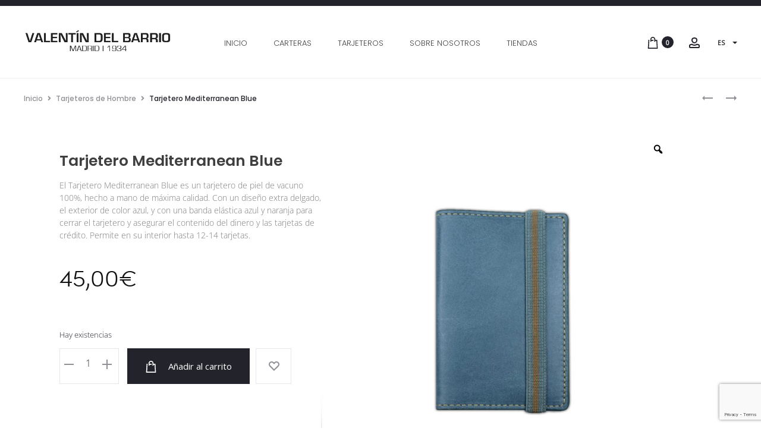

--- FILE ---
content_type: text/html; charset=utf-8
request_url: https://www.google.com/recaptcha/api2/anchor?ar=1&k=6LfWRxoaAAAAAGeeebshZ9XxOZSN02DGMFbMOud4&co=aHR0cHM6Ly92YWxlbnRpbmRlbGJhcnJpby5zaG9wOjQ0Mw..&hl=en&v=PoyoqOPhxBO7pBk68S4YbpHZ&size=invisible&anchor-ms=20000&execute-ms=30000&cb=xrp8rcty1ayz
body_size: 48562
content:
<!DOCTYPE HTML><html dir="ltr" lang="en"><head><meta http-equiv="Content-Type" content="text/html; charset=UTF-8">
<meta http-equiv="X-UA-Compatible" content="IE=edge">
<title>reCAPTCHA</title>
<style type="text/css">
/* cyrillic-ext */
@font-face {
  font-family: 'Roboto';
  font-style: normal;
  font-weight: 400;
  font-stretch: 100%;
  src: url(//fonts.gstatic.com/s/roboto/v48/KFO7CnqEu92Fr1ME7kSn66aGLdTylUAMa3GUBHMdazTgWw.woff2) format('woff2');
  unicode-range: U+0460-052F, U+1C80-1C8A, U+20B4, U+2DE0-2DFF, U+A640-A69F, U+FE2E-FE2F;
}
/* cyrillic */
@font-face {
  font-family: 'Roboto';
  font-style: normal;
  font-weight: 400;
  font-stretch: 100%;
  src: url(//fonts.gstatic.com/s/roboto/v48/KFO7CnqEu92Fr1ME7kSn66aGLdTylUAMa3iUBHMdazTgWw.woff2) format('woff2');
  unicode-range: U+0301, U+0400-045F, U+0490-0491, U+04B0-04B1, U+2116;
}
/* greek-ext */
@font-face {
  font-family: 'Roboto';
  font-style: normal;
  font-weight: 400;
  font-stretch: 100%;
  src: url(//fonts.gstatic.com/s/roboto/v48/KFO7CnqEu92Fr1ME7kSn66aGLdTylUAMa3CUBHMdazTgWw.woff2) format('woff2');
  unicode-range: U+1F00-1FFF;
}
/* greek */
@font-face {
  font-family: 'Roboto';
  font-style: normal;
  font-weight: 400;
  font-stretch: 100%;
  src: url(//fonts.gstatic.com/s/roboto/v48/KFO7CnqEu92Fr1ME7kSn66aGLdTylUAMa3-UBHMdazTgWw.woff2) format('woff2');
  unicode-range: U+0370-0377, U+037A-037F, U+0384-038A, U+038C, U+038E-03A1, U+03A3-03FF;
}
/* math */
@font-face {
  font-family: 'Roboto';
  font-style: normal;
  font-weight: 400;
  font-stretch: 100%;
  src: url(//fonts.gstatic.com/s/roboto/v48/KFO7CnqEu92Fr1ME7kSn66aGLdTylUAMawCUBHMdazTgWw.woff2) format('woff2');
  unicode-range: U+0302-0303, U+0305, U+0307-0308, U+0310, U+0312, U+0315, U+031A, U+0326-0327, U+032C, U+032F-0330, U+0332-0333, U+0338, U+033A, U+0346, U+034D, U+0391-03A1, U+03A3-03A9, U+03B1-03C9, U+03D1, U+03D5-03D6, U+03F0-03F1, U+03F4-03F5, U+2016-2017, U+2034-2038, U+203C, U+2040, U+2043, U+2047, U+2050, U+2057, U+205F, U+2070-2071, U+2074-208E, U+2090-209C, U+20D0-20DC, U+20E1, U+20E5-20EF, U+2100-2112, U+2114-2115, U+2117-2121, U+2123-214F, U+2190, U+2192, U+2194-21AE, U+21B0-21E5, U+21F1-21F2, U+21F4-2211, U+2213-2214, U+2216-22FF, U+2308-230B, U+2310, U+2319, U+231C-2321, U+2336-237A, U+237C, U+2395, U+239B-23B7, U+23D0, U+23DC-23E1, U+2474-2475, U+25AF, U+25B3, U+25B7, U+25BD, U+25C1, U+25CA, U+25CC, U+25FB, U+266D-266F, U+27C0-27FF, U+2900-2AFF, U+2B0E-2B11, U+2B30-2B4C, U+2BFE, U+3030, U+FF5B, U+FF5D, U+1D400-1D7FF, U+1EE00-1EEFF;
}
/* symbols */
@font-face {
  font-family: 'Roboto';
  font-style: normal;
  font-weight: 400;
  font-stretch: 100%;
  src: url(//fonts.gstatic.com/s/roboto/v48/KFO7CnqEu92Fr1ME7kSn66aGLdTylUAMaxKUBHMdazTgWw.woff2) format('woff2');
  unicode-range: U+0001-000C, U+000E-001F, U+007F-009F, U+20DD-20E0, U+20E2-20E4, U+2150-218F, U+2190, U+2192, U+2194-2199, U+21AF, U+21E6-21F0, U+21F3, U+2218-2219, U+2299, U+22C4-22C6, U+2300-243F, U+2440-244A, U+2460-24FF, U+25A0-27BF, U+2800-28FF, U+2921-2922, U+2981, U+29BF, U+29EB, U+2B00-2BFF, U+4DC0-4DFF, U+FFF9-FFFB, U+10140-1018E, U+10190-1019C, U+101A0, U+101D0-101FD, U+102E0-102FB, U+10E60-10E7E, U+1D2C0-1D2D3, U+1D2E0-1D37F, U+1F000-1F0FF, U+1F100-1F1AD, U+1F1E6-1F1FF, U+1F30D-1F30F, U+1F315, U+1F31C, U+1F31E, U+1F320-1F32C, U+1F336, U+1F378, U+1F37D, U+1F382, U+1F393-1F39F, U+1F3A7-1F3A8, U+1F3AC-1F3AF, U+1F3C2, U+1F3C4-1F3C6, U+1F3CA-1F3CE, U+1F3D4-1F3E0, U+1F3ED, U+1F3F1-1F3F3, U+1F3F5-1F3F7, U+1F408, U+1F415, U+1F41F, U+1F426, U+1F43F, U+1F441-1F442, U+1F444, U+1F446-1F449, U+1F44C-1F44E, U+1F453, U+1F46A, U+1F47D, U+1F4A3, U+1F4B0, U+1F4B3, U+1F4B9, U+1F4BB, U+1F4BF, U+1F4C8-1F4CB, U+1F4D6, U+1F4DA, U+1F4DF, U+1F4E3-1F4E6, U+1F4EA-1F4ED, U+1F4F7, U+1F4F9-1F4FB, U+1F4FD-1F4FE, U+1F503, U+1F507-1F50B, U+1F50D, U+1F512-1F513, U+1F53E-1F54A, U+1F54F-1F5FA, U+1F610, U+1F650-1F67F, U+1F687, U+1F68D, U+1F691, U+1F694, U+1F698, U+1F6AD, U+1F6B2, U+1F6B9-1F6BA, U+1F6BC, U+1F6C6-1F6CF, U+1F6D3-1F6D7, U+1F6E0-1F6EA, U+1F6F0-1F6F3, U+1F6F7-1F6FC, U+1F700-1F7FF, U+1F800-1F80B, U+1F810-1F847, U+1F850-1F859, U+1F860-1F887, U+1F890-1F8AD, U+1F8B0-1F8BB, U+1F8C0-1F8C1, U+1F900-1F90B, U+1F93B, U+1F946, U+1F984, U+1F996, U+1F9E9, U+1FA00-1FA6F, U+1FA70-1FA7C, U+1FA80-1FA89, U+1FA8F-1FAC6, U+1FACE-1FADC, U+1FADF-1FAE9, U+1FAF0-1FAF8, U+1FB00-1FBFF;
}
/* vietnamese */
@font-face {
  font-family: 'Roboto';
  font-style: normal;
  font-weight: 400;
  font-stretch: 100%;
  src: url(//fonts.gstatic.com/s/roboto/v48/KFO7CnqEu92Fr1ME7kSn66aGLdTylUAMa3OUBHMdazTgWw.woff2) format('woff2');
  unicode-range: U+0102-0103, U+0110-0111, U+0128-0129, U+0168-0169, U+01A0-01A1, U+01AF-01B0, U+0300-0301, U+0303-0304, U+0308-0309, U+0323, U+0329, U+1EA0-1EF9, U+20AB;
}
/* latin-ext */
@font-face {
  font-family: 'Roboto';
  font-style: normal;
  font-weight: 400;
  font-stretch: 100%;
  src: url(//fonts.gstatic.com/s/roboto/v48/KFO7CnqEu92Fr1ME7kSn66aGLdTylUAMa3KUBHMdazTgWw.woff2) format('woff2');
  unicode-range: U+0100-02BA, U+02BD-02C5, U+02C7-02CC, U+02CE-02D7, U+02DD-02FF, U+0304, U+0308, U+0329, U+1D00-1DBF, U+1E00-1E9F, U+1EF2-1EFF, U+2020, U+20A0-20AB, U+20AD-20C0, U+2113, U+2C60-2C7F, U+A720-A7FF;
}
/* latin */
@font-face {
  font-family: 'Roboto';
  font-style: normal;
  font-weight: 400;
  font-stretch: 100%;
  src: url(//fonts.gstatic.com/s/roboto/v48/KFO7CnqEu92Fr1ME7kSn66aGLdTylUAMa3yUBHMdazQ.woff2) format('woff2');
  unicode-range: U+0000-00FF, U+0131, U+0152-0153, U+02BB-02BC, U+02C6, U+02DA, U+02DC, U+0304, U+0308, U+0329, U+2000-206F, U+20AC, U+2122, U+2191, U+2193, U+2212, U+2215, U+FEFF, U+FFFD;
}
/* cyrillic-ext */
@font-face {
  font-family: 'Roboto';
  font-style: normal;
  font-weight: 500;
  font-stretch: 100%;
  src: url(//fonts.gstatic.com/s/roboto/v48/KFO7CnqEu92Fr1ME7kSn66aGLdTylUAMa3GUBHMdazTgWw.woff2) format('woff2');
  unicode-range: U+0460-052F, U+1C80-1C8A, U+20B4, U+2DE0-2DFF, U+A640-A69F, U+FE2E-FE2F;
}
/* cyrillic */
@font-face {
  font-family: 'Roboto';
  font-style: normal;
  font-weight: 500;
  font-stretch: 100%;
  src: url(//fonts.gstatic.com/s/roboto/v48/KFO7CnqEu92Fr1ME7kSn66aGLdTylUAMa3iUBHMdazTgWw.woff2) format('woff2');
  unicode-range: U+0301, U+0400-045F, U+0490-0491, U+04B0-04B1, U+2116;
}
/* greek-ext */
@font-face {
  font-family: 'Roboto';
  font-style: normal;
  font-weight: 500;
  font-stretch: 100%;
  src: url(//fonts.gstatic.com/s/roboto/v48/KFO7CnqEu92Fr1ME7kSn66aGLdTylUAMa3CUBHMdazTgWw.woff2) format('woff2');
  unicode-range: U+1F00-1FFF;
}
/* greek */
@font-face {
  font-family: 'Roboto';
  font-style: normal;
  font-weight: 500;
  font-stretch: 100%;
  src: url(//fonts.gstatic.com/s/roboto/v48/KFO7CnqEu92Fr1ME7kSn66aGLdTylUAMa3-UBHMdazTgWw.woff2) format('woff2');
  unicode-range: U+0370-0377, U+037A-037F, U+0384-038A, U+038C, U+038E-03A1, U+03A3-03FF;
}
/* math */
@font-face {
  font-family: 'Roboto';
  font-style: normal;
  font-weight: 500;
  font-stretch: 100%;
  src: url(//fonts.gstatic.com/s/roboto/v48/KFO7CnqEu92Fr1ME7kSn66aGLdTylUAMawCUBHMdazTgWw.woff2) format('woff2');
  unicode-range: U+0302-0303, U+0305, U+0307-0308, U+0310, U+0312, U+0315, U+031A, U+0326-0327, U+032C, U+032F-0330, U+0332-0333, U+0338, U+033A, U+0346, U+034D, U+0391-03A1, U+03A3-03A9, U+03B1-03C9, U+03D1, U+03D5-03D6, U+03F0-03F1, U+03F4-03F5, U+2016-2017, U+2034-2038, U+203C, U+2040, U+2043, U+2047, U+2050, U+2057, U+205F, U+2070-2071, U+2074-208E, U+2090-209C, U+20D0-20DC, U+20E1, U+20E5-20EF, U+2100-2112, U+2114-2115, U+2117-2121, U+2123-214F, U+2190, U+2192, U+2194-21AE, U+21B0-21E5, U+21F1-21F2, U+21F4-2211, U+2213-2214, U+2216-22FF, U+2308-230B, U+2310, U+2319, U+231C-2321, U+2336-237A, U+237C, U+2395, U+239B-23B7, U+23D0, U+23DC-23E1, U+2474-2475, U+25AF, U+25B3, U+25B7, U+25BD, U+25C1, U+25CA, U+25CC, U+25FB, U+266D-266F, U+27C0-27FF, U+2900-2AFF, U+2B0E-2B11, U+2B30-2B4C, U+2BFE, U+3030, U+FF5B, U+FF5D, U+1D400-1D7FF, U+1EE00-1EEFF;
}
/* symbols */
@font-face {
  font-family: 'Roboto';
  font-style: normal;
  font-weight: 500;
  font-stretch: 100%;
  src: url(//fonts.gstatic.com/s/roboto/v48/KFO7CnqEu92Fr1ME7kSn66aGLdTylUAMaxKUBHMdazTgWw.woff2) format('woff2');
  unicode-range: U+0001-000C, U+000E-001F, U+007F-009F, U+20DD-20E0, U+20E2-20E4, U+2150-218F, U+2190, U+2192, U+2194-2199, U+21AF, U+21E6-21F0, U+21F3, U+2218-2219, U+2299, U+22C4-22C6, U+2300-243F, U+2440-244A, U+2460-24FF, U+25A0-27BF, U+2800-28FF, U+2921-2922, U+2981, U+29BF, U+29EB, U+2B00-2BFF, U+4DC0-4DFF, U+FFF9-FFFB, U+10140-1018E, U+10190-1019C, U+101A0, U+101D0-101FD, U+102E0-102FB, U+10E60-10E7E, U+1D2C0-1D2D3, U+1D2E0-1D37F, U+1F000-1F0FF, U+1F100-1F1AD, U+1F1E6-1F1FF, U+1F30D-1F30F, U+1F315, U+1F31C, U+1F31E, U+1F320-1F32C, U+1F336, U+1F378, U+1F37D, U+1F382, U+1F393-1F39F, U+1F3A7-1F3A8, U+1F3AC-1F3AF, U+1F3C2, U+1F3C4-1F3C6, U+1F3CA-1F3CE, U+1F3D4-1F3E0, U+1F3ED, U+1F3F1-1F3F3, U+1F3F5-1F3F7, U+1F408, U+1F415, U+1F41F, U+1F426, U+1F43F, U+1F441-1F442, U+1F444, U+1F446-1F449, U+1F44C-1F44E, U+1F453, U+1F46A, U+1F47D, U+1F4A3, U+1F4B0, U+1F4B3, U+1F4B9, U+1F4BB, U+1F4BF, U+1F4C8-1F4CB, U+1F4D6, U+1F4DA, U+1F4DF, U+1F4E3-1F4E6, U+1F4EA-1F4ED, U+1F4F7, U+1F4F9-1F4FB, U+1F4FD-1F4FE, U+1F503, U+1F507-1F50B, U+1F50D, U+1F512-1F513, U+1F53E-1F54A, U+1F54F-1F5FA, U+1F610, U+1F650-1F67F, U+1F687, U+1F68D, U+1F691, U+1F694, U+1F698, U+1F6AD, U+1F6B2, U+1F6B9-1F6BA, U+1F6BC, U+1F6C6-1F6CF, U+1F6D3-1F6D7, U+1F6E0-1F6EA, U+1F6F0-1F6F3, U+1F6F7-1F6FC, U+1F700-1F7FF, U+1F800-1F80B, U+1F810-1F847, U+1F850-1F859, U+1F860-1F887, U+1F890-1F8AD, U+1F8B0-1F8BB, U+1F8C0-1F8C1, U+1F900-1F90B, U+1F93B, U+1F946, U+1F984, U+1F996, U+1F9E9, U+1FA00-1FA6F, U+1FA70-1FA7C, U+1FA80-1FA89, U+1FA8F-1FAC6, U+1FACE-1FADC, U+1FADF-1FAE9, U+1FAF0-1FAF8, U+1FB00-1FBFF;
}
/* vietnamese */
@font-face {
  font-family: 'Roboto';
  font-style: normal;
  font-weight: 500;
  font-stretch: 100%;
  src: url(//fonts.gstatic.com/s/roboto/v48/KFO7CnqEu92Fr1ME7kSn66aGLdTylUAMa3OUBHMdazTgWw.woff2) format('woff2');
  unicode-range: U+0102-0103, U+0110-0111, U+0128-0129, U+0168-0169, U+01A0-01A1, U+01AF-01B0, U+0300-0301, U+0303-0304, U+0308-0309, U+0323, U+0329, U+1EA0-1EF9, U+20AB;
}
/* latin-ext */
@font-face {
  font-family: 'Roboto';
  font-style: normal;
  font-weight: 500;
  font-stretch: 100%;
  src: url(//fonts.gstatic.com/s/roboto/v48/KFO7CnqEu92Fr1ME7kSn66aGLdTylUAMa3KUBHMdazTgWw.woff2) format('woff2');
  unicode-range: U+0100-02BA, U+02BD-02C5, U+02C7-02CC, U+02CE-02D7, U+02DD-02FF, U+0304, U+0308, U+0329, U+1D00-1DBF, U+1E00-1E9F, U+1EF2-1EFF, U+2020, U+20A0-20AB, U+20AD-20C0, U+2113, U+2C60-2C7F, U+A720-A7FF;
}
/* latin */
@font-face {
  font-family: 'Roboto';
  font-style: normal;
  font-weight: 500;
  font-stretch: 100%;
  src: url(//fonts.gstatic.com/s/roboto/v48/KFO7CnqEu92Fr1ME7kSn66aGLdTylUAMa3yUBHMdazQ.woff2) format('woff2');
  unicode-range: U+0000-00FF, U+0131, U+0152-0153, U+02BB-02BC, U+02C6, U+02DA, U+02DC, U+0304, U+0308, U+0329, U+2000-206F, U+20AC, U+2122, U+2191, U+2193, U+2212, U+2215, U+FEFF, U+FFFD;
}
/* cyrillic-ext */
@font-face {
  font-family: 'Roboto';
  font-style: normal;
  font-weight: 900;
  font-stretch: 100%;
  src: url(//fonts.gstatic.com/s/roboto/v48/KFO7CnqEu92Fr1ME7kSn66aGLdTylUAMa3GUBHMdazTgWw.woff2) format('woff2');
  unicode-range: U+0460-052F, U+1C80-1C8A, U+20B4, U+2DE0-2DFF, U+A640-A69F, U+FE2E-FE2F;
}
/* cyrillic */
@font-face {
  font-family: 'Roboto';
  font-style: normal;
  font-weight: 900;
  font-stretch: 100%;
  src: url(//fonts.gstatic.com/s/roboto/v48/KFO7CnqEu92Fr1ME7kSn66aGLdTylUAMa3iUBHMdazTgWw.woff2) format('woff2');
  unicode-range: U+0301, U+0400-045F, U+0490-0491, U+04B0-04B1, U+2116;
}
/* greek-ext */
@font-face {
  font-family: 'Roboto';
  font-style: normal;
  font-weight: 900;
  font-stretch: 100%;
  src: url(//fonts.gstatic.com/s/roboto/v48/KFO7CnqEu92Fr1ME7kSn66aGLdTylUAMa3CUBHMdazTgWw.woff2) format('woff2');
  unicode-range: U+1F00-1FFF;
}
/* greek */
@font-face {
  font-family: 'Roboto';
  font-style: normal;
  font-weight: 900;
  font-stretch: 100%;
  src: url(//fonts.gstatic.com/s/roboto/v48/KFO7CnqEu92Fr1ME7kSn66aGLdTylUAMa3-UBHMdazTgWw.woff2) format('woff2');
  unicode-range: U+0370-0377, U+037A-037F, U+0384-038A, U+038C, U+038E-03A1, U+03A3-03FF;
}
/* math */
@font-face {
  font-family: 'Roboto';
  font-style: normal;
  font-weight: 900;
  font-stretch: 100%;
  src: url(//fonts.gstatic.com/s/roboto/v48/KFO7CnqEu92Fr1ME7kSn66aGLdTylUAMawCUBHMdazTgWw.woff2) format('woff2');
  unicode-range: U+0302-0303, U+0305, U+0307-0308, U+0310, U+0312, U+0315, U+031A, U+0326-0327, U+032C, U+032F-0330, U+0332-0333, U+0338, U+033A, U+0346, U+034D, U+0391-03A1, U+03A3-03A9, U+03B1-03C9, U+03D1, U+03D5-03D6, U+03F0-03F1, U+03F4-03F5, U+2016-2017, U+2034-2038, U+203C, U+2040, U+2043, U+2047, U+2050, U+2057, U+205F, U+2070-2071, U+2074-208E, U+2090-209C, U+20D0-20DC, U+20E1, U+20E5-20EF, U+2100-2112, U+2114-2115, U+2117-2121, U+2123-214F, U+2190, U+2192, U+2194-21AE, U+21B0-21E5, U+21F1-21F2, U+21F4-2211, U+2213-2214, U+2216-22FF, U+2308-230B, U+2310, U+2319, U+231C-2321, U+2336-237A, U+237C, U+2395, U+239B-23B7, U+23D0, U+23DC-23E1, U+2474-2475, U+25AF, U+25B3, U+25B7, U+25BD, U+25C1, U+25CA, U+25CC, U+25FB, U+266D-266F, U+27C0-27FF, U+2900-2AFF, U+2B0E-2B11, U+2B30-2B4C, U+2BFE, U+3030, U+FF5B, U+FF5D, U+1D400-1D7FF, U+1EE00-1EEFF;
}
/* symbols */
@font-face {
  font-family: 'Roboto';
  font-style: normal;
  font-weight: 900;
  font-stretch: 100%;
  src: url(//fonts.gstatic.com/s/roboto/v48/KFO7CnqEu92Fr1ME7kSn66aGLdTylUAMaxKUBHMdazTgWw.woff2) format('woff2');
  unicode-range: U+0001-000C, U+000E-001F, U+007F-009F, U+20DD-20E0, U+20E2-20E4, U+2150-218F, U+2190, U+2192, U+2194-2199, U+21AF, U+21E6-21F0, U+21F3, U+2218-2219, U+2299, U+22C4-22C6, U+2300-243F, U+2440-244A, U+2460-24FF, U+25A0-27BF, U+2800-28FF, U+2921-2922, U+2981, U+29BF, U+29EB, U+2B00-2BFF, U+4DC0-4DFF, U+FFF9-FFFB, U+10140-1018E, U+10190-1019C, U+101A0, U+101D0-101FD, U+102E0-102FB, U+10E60-10E7E, U+1D2C0-1D2D3, U+1D2E0-1D37F, U+1F000-1F0FF, U+1F100-1F1AD, U+1F1E6-1F1FF, U+1F30D-1F30F, U+1F315, U+1F31C, U+1F31E, U+1F320-1F32C, U+1F336, U+1F378, U+1F37D, U+1F382, U+1F393-1F39F, U+1F3A7-1F3A8, U+1F3AC-1F3AF, U+1F3C2, U+1F3C4-1F3C6, U+1F3CA-1F3CE, U+1F3D4-1F3E0, U+1F3ED, U+1F3F1-1F3F3, U+1F3F5-1F3F7, U+1F408, U+1F415, U+1F41F, U+1F426, U+1F43F, U+1F441-1F442, U+1F444, U+1F446-1F449, U+1F44C-1F44E, U+1F453, U+1F46A, U+1F47D, U+1F4A3, U+1F4B0, U+1F4B3, U+1F4B9, U+1F4BB, U+1F4BF, U+1F4C8-1F4CB, U+1F4D6, U+1F4DA, U+1F4DF, U+1F4E3-1F4E6, U+1F4EA-1F4ED, U+1F4F7, U+1F4F9-1F4FB, U+1F4FD-1F4FE, U+1F503, U+1F507-1F50B, U+1F50D, U+1F512-1F513, U+1F53E-1F54A, U+1F54F-1F5FA, U+1F610, U+1F650-1F67F, U+1F687, U+1F68D, U+1F691, U+1F694, U+1F698, U+1F6AD, U+1F6B2, U+1F6B9-1F6BA, U+1F6BC, U+1F6C6-1F6CF, U+1F6D3-1F6D7, U+1F6E0-1F6EA, U+1F6F0-1F6F3, U+1F6F7-1F6FC, U+1F700-1F7FF, U+1F800-1F80B, U+1F810-1F847, U+1F850-1F859, U+1F860-1F887, U+1F890-1F8AD, U+1F8B0-1F8BB, U+1F8C0-1F8C1, U+1F900-1F90B, U+1F93B, U+1F946, U+1F984, U+1F996, U+1F9E9, U+1FA00-1FA6F, U+1FA70-1FA7C, U+1FA80-1FA89, U+1FA8F-1FAC6, U+1FACE-1FADC, U+1FADF-1FAE9, U+1FAF0-1FAF8, U+1FB00-1FBFF;
}
/* vietnamese */
@font-face {
  font-family: 'Roboto';
  font-style: normal;
  font-weight: 900;
  font-stretch: 100%;
  src: url(//fonts.gstatic.com/s/roboto/v48/KFO7CnqEu92Fr1ME7kSn66aGLdTylUAMa3OUBHMdazTgWw.woff2) format('woff2');
  unicode-range: U+0102-0103, U+0110-0111, U+0128-0129, U+0168-0169, U+01A0-01A1, U+01AF-01B0, U+0300-0301, U+0303-0304, U+0308-0309, U+0323, U+0329, U+1EA0-1EF9, U+20AB;
}
/* latin-ext */
@font-face {
  font-family: 'Roboto';
  font-style: normal;
  font-weight: 900;
  font-stretch: 100%;
  src: url(//fonts.gstatic.com/s/roboto/v48/KFO7CnqEu92Fr1ME7kSn66aGLdTylUAMa3KUBHMdazTgWw.woff2) format('woff2');
  unicode-range: U+0100-02BA, U+02BD-02C5, U+02C7-02CC, U+02CE-02D7, U+02DD-02FF, U+0304, U+0308, U+0329, U+1D00-1DBF, U+1E00-1E9F, U+1EF2-1EFF, U+2020, U+20A0-20AB, U+20AD-20C0, U+2113, U+2C60-2C7F, U+A720-A7FF;
}
/* latin */
@font-face {
  font-family: 'Roboto';
  font-style: normal;
  font-weight: 900;
  font-stretch: 100%;
  src: url(//fonts.gstatic.com/s/roboto/v48/KFO7CnqEu92Fr1ME7kSn66aGLdTylUAMa3yUBHMdazQ.woff2) format('woff2');
  unicode-range: U+0000-00FF, U+0131, U+0152-0153, U+02BB-02BC, U+02C6, U+02DA, U+02DC, U+0304, U+0308, U+0329, U+2000-206F, U+20AC, U+2122, U+2191, U+2193, U+2212, U+2215, U+FEFF, U+FFFD;
}

</style>
<link rel="stylesheet" type="text/css" href="https://www.gstatic.com/recaptcha/releases/PoyoqOPhxBO7pBk68S4YbpHZ/styles__ltr.css">
<script nonce="Fgkdi-QZu8KxBl63xKjlOg" type="text/javascript">window['__recaptcha_api'] = 'https://www.google.com/recaptcha/api2/';</script>
<script type="text/javascript" src="https://www.gstatic.com/recaptcha/releases/PoyoqOPhxBO7pBk68S4YbpHZ/recaptcha__en.js" nonce="Fgkdi-QZu8KxBl63xKjlOg">
      
    </script></head>
<body><div id="rc-anchor-alert" class="rc-anchor-alert"></div>
<input type="hidden" id="recaptcha-token" value="[base64]">
<script type="text/javascript" nonce="Fgkdi-QZu8KxBl63xKjlOg">
      recaptcha.anchor.Main.init("[\x22ainput\x22,[\x22bgdata\x22,\x22\x22,\[base64]/[base64]/[base64]/[base64]/[base64]/UltsKytdPUU6KEU8MjA0OD9SW2wrK109RT4+NnwxOTI6KChFJjY0NTEyKT09NTUyOTYmJk0rMTxjLmxlbmd0aCYmKGMuY2hhckNvZGVBdChNKzEpJjY0NTEyKT09NTYzMjA/[base64]/[base64]/[base64]/[base64]/[base64]/[base64]/[base64]\x22,\[base64]\\u003d\x22,\x22wpcnwoHDtMOCwpzDnMK3KMKJGCUjeVVfdMOKw5lPw4MswpMqwpjCtyIuRFxKZ8K5EcK1WmnCuMOGcFNAwpHCscO5wpbCgmHDuGnCmsOhwqTCgMKFw4M8woPDj8Oew7fCihtmCcK6wrbDvcKaw7Y0aMOGw53ChcOQwq0zEMOtETLCt180wrLCp8ORHH/Duy1iw5hvdB1oaWjCgsOgXCM0w5l2wpMrVCBdaHEqw4jDjcKowqF/[base64]/DvcO/X8Onw5TDuS3ClcO1wrAGGsO/LyTCksOhGExgHcOJw6TCmQzDsMOgBE4bwpnDumbCisOGwrzDq8OERRbDh8KWwoTCvHvCsUwcw6rDl8K5wroyw6AUwqzCrsKuwrjDrVfDoMK5wpnDn1VRwqhpw58Rw5nDusK+esKBw58gIsOMX8KHQg/CjMK2wpATw7fCshfCmDoeSAzCniQhwoLDgDQ7dyfCry7Cp8ODTMKBwo8aUgzDh8KnFEI5w6DCmMO0w4TCtMKYVMOwwpFNDFvCucO0fmMyw4XCvl7ChcKYw5jDvWzDqX/Cg8Khd01yO8Kqw5YeBnfDs8K6wr4HGmDCvsK6aMKQDicyDsK/TSwnGsKGUcKYN2E2c8Kew53DiMKBGsKtURALw4nDjSQFw5bCiTLDk8Kvw7QoAX/CoMKzT8KNLsOUZMKePzRBw7AMw5XCuxrDlsOcHkXCusKwwoDDoMKgNcKuNF4gGsKiw5LDpggDaVADwqDDtsO6NcO3MkV1OMOYwpjDksK2w4Fcw5zDo8KRNyPDlVZmcxcJZMOAw6VjwpzDrn7DqsKWB8OmfsO3SG1/wphJSQh2UEVvwoMlw4/DgMK+K8K5wqLDkE/CssOMNMOew61Zw5ENw7QobExUXBvDsA18YsKkwrp4djzDrcO9Yk9hw4lhQcOxKMO0Zycew7MxHcOMw5bClsK+XQ/Cg8O5MGwzw6sQQy1RXMK+wqLCi2BjPMOhw5zCrMKVwobDghXChcOWw6XDlMOdQcOGwoXDvsO5JMKewrvDk8O9w4ASSsOFwqwZw4vCpCxIwpc4w5scwr0/[base64]/[base64]/DmH3CkmFMwo7Co8KiQcO/w7ZPw7rCqMKDMU8EB8Omw7nCssKCQcOyZSLDjG8oWcK2w7fCpgp3w64AwpIoYmDDjsO1cRXDjHBeVsO4w4QMbmbCnW/DqsKBwojDlhnCuMKGw5VIwo/DgC1sVkQIDWJYw6tsw4LCrCbCuTzDq0A7w7lJKWwbYj7DiMO8HcOsw4wjIygNbz/DjMKgWk9AYnAabcOhYMK+G31RcTTChMO9TcK9MElRcwpxR3wkwr/Doy5JO8KHwpjDvgLCqDB2w7kfwqM4FGMTw6XCmwbDjUDCgsOnw4x2w7wgSsKIw5wDwofCk8KVYW/DlsO5ZsK2N8KlwrfDqMODw4bCtybDmQU9OUjCpAlCKV/DqMOWw6Q6wonDi8KTwpDDnSAbwrYNLQDDoSkTwp7Dpj3ClnF8wr/DrgHDmwbDm8K6w6MACMOTNMKBw7HDu8K9cWomw6rDv8OUBggKa8OFQU7DnSRQwqzDv2JePMOawrwITy/Dn1s0w5XDrMOkw4oYwrRVw7PDpcOywrwXVEPCsEFQwoBwwoPCs8OVW8Oqw4PDtsOmVBRtw5h7AcO/JUnDpFB4KUvCiMKkSWbCq8Kxw7rDvTpdwr/ChMO4wrkdwpfDgMOWw5rDqcKQNcKwIntIVsOfwrcLQUHCh8OiwpLCukjDpsOOw63CqcKHUGxkZBXDuSHClsKbPwvDiT/Dqi3DtsOVwqllwoZuwrjCpMK6woDDn8KVfHjDr8KBw5JDIQk3woN7NcO7M8OXF8KjwpVcwp/DisOFwqwXd8O5wrzCqD58wozDr8ONB8KWwrYqK8OTT8KXXMO8NMO1wpjDhWbDqMK6BMKKWhXCrx7Dm1YtwoRAw53DvS3Cgi3DrcKZW8KudDvDusKkIcOLVcO6DS7CpsKswpDDnFF9E8OfO8KGw7jDshbDucOdwr/[base64]/[base64]/w7lzEsKzZVbCpMOowpXCoSTCvjQowpEHT1ZRwqrCgyJ9w5lmw5bCiMKKw43DucOcO2g0w5JKwpAERMK5InHDmg/CgB8dw4LCrMKyWcO0QC4WwrQQwofDvw49Y0IgfDMOwoLChcKtesOfwr7CscKqFikfKBlJHlHDgS3Du8Kebn/CpMK6HsKKVMK6w7RbwqFJwofCoG0+JMOhwpYBbsOyw6bCmMO6DsOneRbCjsO/dFTCvsOyR8OSw6rDqhvCssODw63ClRnCkSLDuFPDrQF0wq9Rw5xifMOGwrs2QRV/wrnDjnLDrMOJOMK3H27DuMKuw7bCuDs+wqYxJsO4w7Iww5RtL8K3XMOnwptJO3YFPsOHw69ETcKHw4nCpMOFCsKdMMOmwqbCnlAEPl0Iw6R9eEPDhjrDmkJUw5bDkWpLZMO7w7XDlsOrwrIkw5nCimV/T8KXCsKVw79Mw77DpMKAwrnDosK2wr3CvcKpZEPCrC5AQMKyHWlaYcKKNMKpwq3DpcOtaw/Cj0PDmSbDnEIUwq5Nw7M1G8Okwo7DqlgxNntOw6M4GC1vwq3Cml1Lw6A8w5dZwrBuD8OiYnQtwr/Dr1vDh8O6wq3CtMOHwqttLzbChlQjwr/Dv8OqwoIPw5oKwozDsEfDv0vCpcOUdsK5wro5Yx9qU8OkZ8KPRAE0ZnFDasKTOMOKesOow7NVJgVUwofCicOpc8O3HsOuwrrCvsKkw4jCvBPDjWonXMO4UsKLCMO/LsO/PsKFwpsaw6VTwonDvsOkYXJuJ8Kjw4jCmFXDph9ZHMKzEhMoJG7CnEE3H2nDlBnCpsOkwovCh1BEwqnCuU8jYFJ0dsOiwoJyw61Cw7xAC3jCsRwLwqpcYmbChRHCjDXDssOgw4bCuxVyDcOCwqzDlsObLQEISUw+w5YlPMO+w5/CimN2w5VwQTFJw6Jaw7rCkgwZWjYGwpJQQ8OuJsKuwofCh8K5wqh0w5vCtCXDlcOZw4Q2D8KywrZ0w4FCFgpOw6MqaMK1XDDCrsO4M8OuJsOrfsOaNMKtQAzCjcK/[base64]/Cs8Ksw5gJBW7DnVPCksK/[base64]/w5MvJ8KQUlbCrx80IAPDr8OZw5HChMK4w5vDlSzDuMK4HF/CvcOqw73Di8K6w5NaEkVGwrNfLcKvw456w6U/[base64]/w7RHwrMcw4R/UV7CpMOUBkLCg8KzckxYw57DhC0FZDLCv8OSw7kjwpEJDQRdXsOmwpvDnGnDrsOSSMK+BcK9P8OSP2vDpsOywqjDvAplwrHDqcKpwovCum9BworDksK4wotAw5N+w6DDvVgBLnfCkcOFasO/[base64]/Dr8KFwp0zwqYLJEJzwrF/w53CusKRARpGMGTDomTCqcKqw6XDuXgXwpkcw5nDomrDu8Kuw5XCiE1Gw7xWw7osU8KJwoDDtDrDkHM/SWckwp3CuCXDnzXCsiVMwoTCtAbCs30xw5c7wq3CvUPCtcKsdcOQwqbDg8Oaw7ILLTx2wq9uN8Kxw6jCnWHCo8KCw4gWwr/DnMKrw43CqSxHwo/[base64]/DoWR8d8OcwqU7DWvCj8K5w7PCosOmwoTCim3DtcKCw57CljnCuMKww6vCmcOgwrBKCF8UNMOLwqRDwo10NsOxWzUpBsKYBW3DhMOsLsKLw6jDhiTCoxN/R3whwpPDnDQdfXTCr8KqHhXDk8OPw7VTJn/CjjzDkMK8w7xCw6XDpsKQYhfCmcOdw7cULsKtwrbDrsKbGS89ElrDhWoCwrgPPsKkCMOEwqUiwqYcw6DCgcOhI8Ouw7NAwrDCq8KbwrY9w4vDkUvDjsOIF3FqwrbDr2ckKMKhScOfwofCpsOPw6rDtk/ClsODXTEGwprCo07CmjPCqW3DtcKZw4QgwpbCgMK0wrpbe2tGPsOmE1AJwqTDtj9dZUZ0aMOaBMOrwoHCpnEWwo/Dkk9iw4rDlsKQwqBXwojDq2HChW7Dq8O0ZcKpdsOhw4oWwqIpwrDCicOlRwRudCTCiMKPw4VQw7HCnB8/w51jMsOcwpTDlMKPEsKZwrHDicOlw69Pw5RSFF1hw4s1IwrClXzDpMOiMHHCiUbDizcEP8OvwoDDkWQdwq3ClMKlPG9Jw6jDncKaecKONTDDrAbDlj4uwpMXSCPCmcOnw6gtZBTDgUPDu8KqG2zDt8KYKhNwN8KZGzJJwp/DksO4a0UMwoUsbD5JwrpvFVHDhcKFwr9RIsOJw7PCn8OcDQPCl8OEw4vDlhfDrsOTw5k1w6kTInTClMKyIcObRmrCrsKXIXHCmsOiwoJkWgUWw4YNPXJaSMOOwop5wqHCk8OOw7x0XWHDn2MAwqx7w5cKw5QNw4s/w7LCj8OHw7Qnf8KyNSHDv8K2wqZewoDDg3DDscOfw7kiYVFMw4jDncKyw51TAi93w7PDi1PDusOoasKow4/CgXJTwoEww7AxwqXDo8Kiw5pdb3XDvDLDrQfDhcKGT8ONwpkbwr7DvsO3OVjDs2/CrTDCo0DCpMK5AcOxZ8OiV0HDrsO+w5DCocOLDcKhw6vDiMK6ScKPKsOgF8Ocw6IAU8OIQsK5w53CncOHw6cVw7QYw7wGw78Pwq/DjMKPw5nDkcKSSyIgGiJPYHx/woUawr/[base64]/Cq1XChTnCuMOIw6Uew4xWIEPDhMKUwqwYw4kvDMKvw73DjcOvwrrClCRAw53CusKMLsKYwpXDq8OGwrJjw6PChcKaw4o3wofCmsKgw7Vdw77Cl1FOwo/[base64]/CuT1XwoNiE8KYwq7CuMOhw4s/[base64]/Dh3vCplw6X8K2wobDk8KYw5jDuRo4G8OANB4jw4J8w7rDlAvDqMKOw5g6w5HDlsObQcO/[base64]/DpsODwrZ9w5QrXhjDriDCglLCkjHDtsOBw5ddCsKzw4lOR8KIOsOHXcOHw5PCnsK9w4RNwoJKw5jCgRUvw5Y9wrzDsitzPMO9OcO9wrnDqcOXUDk4wrPCmEZMfSAbMzPDgcKuV8K7PwIbcsOSd8OewoDDisOFw4jDssKtTGzCgMKOccO8w7nDg8K/exrDlwIqwovDkcOSY3fCh8KuwrrCh0PCs8KkK8O+X8KyMsKpw5nCosOMHMOmwrJJw45+LcOfw45gwr9LelJIw6Vmwo/[base64]/ChMO1ekbDvjnDsRYBwrTDjDrCr2jCrsOJTWbCtsKzwoJyXsKISj81PiLDiH0OwqxTJhHDoWjDhsOswr4iwoxOwqJsOMKDw6lvFMKmw619aGhEw7zDgMOJOsKTYDkkw5FaR8KJwpN/Pgp6w7TDh8O+woQUTnjCpMOAF8OEwoDCrcKPw7jDig/[base64]/Cm8Kow7vDlm8Rw6PClMKBNsKALkd4w5PCjnsjwoFsV8OLwqHCrXDCgsKbwp1GBsOxw4/CnB3Dpg3Dh8OaBwd+woE1DnACbMOEwrVuPyfChsKIwqYow5PDl8OyNxBfwrFvwpzDnMKZcRMEKMKFPkJKwoxMwpLDiXt4LsKawr5LAWNMW1UGOhgJw5EJO8KCIsO1RQ/DhsOYb3rCm1zCpcKBYsOTK14AaMO4w5V/Y8OObj7Dg8OfHMK+w6Few7kZG2HDlsO2FMK4U3jClMKvw4kGw6cOwonCqsOBw7NkYXgtE8Ktw44xDcOZwqcTwrx5wpxnCcKGcCbCl8OgJ8OAQcO8MDTCn8OhwqLClMOIfF5lw7bDkjlwCi/ChQrDkhQPwrXCoAvCplU2LlfDjWU/wqDChcO5w5HDkHF1wpDDkMKRw4fCngNMPcOpw7pYwp1RP8OZBDfChcOsI8KfOF3Cj8OPwohVwqo6CcKvwpXCpyQow4XDg8ODAyTCiT5gw5Bcw47Co8ODw4gdw5nCiRoUwpgyw6UMRErCpMObD8OyFsO4G8KFXcKGfXtASF1UY1bDucK/[base64]/XsKuTkwYKcO4w7/CjsOQLcOvwonCgkHDi8K2dRzDlsOYCjhYwplncsO6VMKPeMKLBcKUwqLCqidDwqp/w6EdwrAkw57ChMKCwqXDjUXDkybDpWZMP8OVYsOFwoF4w53DhQLDqcOnUcKTw4EDdy41w4Qqw686bMKuwp0UOQMHw5TCpA0wV8O/ClHCgyAow60YWHTDmMOZUcOZwqbCoGgTw47CksKcbArCnVJUwqMDH8KcQMOBZBFNKMKsw4TCucO8Zh4hQzMlw43ClB3Csk7Dk8OlcHEJXsKVA8Ocw4xLIMOIw43CvgzDtCnCjgjCjExFwp1PbVpqw7nCpMKoNh/[base64]/w4XCjMOnWChdwrnCk1J2w6DChMOIKsOBb8KuYQJ2w5DDjQ3CklnCtHx+RsKWw7VWZA8wwp5XPRnCrgsnf8KowrTDtT05w5TCghfCpMOGwqrDoBHDp8K1GMK0w6zCoQPClcOSwo7CsE/CvxlywrsTwrw4FXvCvMOPw6PDlcOLfsOCGiXDlsKHOgpww5VdRjnCjVzChnEAT8OsNmfCsVrCrcOTwrvCoMK1T3IFwo7DucKCwrg3w69ow7/CtCnCusOmw6Rtw49Fw4FEwoVsHMKeDVbDmsOhwqnCvMOkIMKDw6LDizUVbsOATWvCpVF9V8KhCMK2w7Zicll5wqwXwqvCv8OlbH/Dn8OYEMOdBcKCw7jCmjQ1e8KUwqhgPlDCqyXCiGnDq8Kjwql/KEXChMKLwpzDvgJPVsOBw7vDnMOGQFPDh8OewoMaGnBIw6c9w4fDvMO6acOlw6nCmcKVw70Zw5dLwqMVw7fDicK0F8OMVwfCncKKYRd/O2PDpyBibCLCj8KOY8Ofwpknwoxew6l1w47Ci8KTwoFlw7HDusKZw65owqvDksOlwoFnFMOFMMO/W8OHDzxcCR3CgsOPI8OnwpTCu8KfwrbCtl8Ww5DCvmYqb1TCvHfDmEjCisOycivCosOJPDQZw4XCsMKtwrxhTcOXwqIuw4IEwpo4EXoybMKxwr5EwoPCg0XDvsKVHwXCohjDu8KmwrQbTnNsPiTCvMKpBMK6QMKGW8OdwodDwrjDrMOoCcOTwpwZP8OWBS/[base64]/CgsORwrUCS1JOHcKaOwnCvjTCtn9CwrjDo8Oow5zDvSnDtQh8PT1vd8KOwqkNFMOGw799wpBSc8KnwrfDl8Otw7oDw5fCkyZ3Ci3Ch8ONw657AsKCw5TDmsK9w7LCuz8MwoJ+GBIkWX8Xw4B2wqQ3w5RBHcKKH8O7wr/DuEVJeMOGw4XDjcOKZl5Mw4jCol7DtmnDvB/[base64]/DtRpRCcKqw63CvyUawpNYGk4Cwpo+YkLClWU9w5gnAHUkwqzCtVoxwrZmV8Kbdh7Cp1vCucOJw6PDsMKmbcO3wrs+wrvCscK7wqZ2N8OQwr/CnsKLOcKVZhDDqsOlXFzDiRNxOsKowpnChsOgE8KOd8KEwpvCj0LDhzLDjB/CjyzCtsO1FWklw6Vswr7DosKZKV/DvX/Cjwchw73CksKyMMKZwpE8w5FhwqrCscOTUcKqKnrCksK+wovDklzChUbDn8Oxwo9QBMKfFmk0F8KsKcORU8KXaHt9BMKYw4VxGibChcKdX8OKwogDwr8+QllawpBuwrrDlMKWccKmwoI0w4HDvsOjwq3DnkA4fsKUwrDDs3/Dv8OGw4NKwo5bwqzCv8Otwq/CnQpsw4FbwrtuwpnCkVjDr21ncHpYS8K/wqkWXcOCw5HDjSfDicO/[base64]/HsOpwozDskYbw6jCm8OcN8O9w43CtzXCl3x3wp56w4cRwpE4wrw4wqEtQ8KwF8Krw4PDjcOfZMK1YDfDqxkVe8KwwqnDsMOCwqN0D8O+QsOaworDusKeQk8Ewr/Cu3vDtcOzG8O2wqzCiRrCqzFfVsOsEzl0GMO8w7lvw5QRwozCvcOEGwRAwrHCoQfDpMKFcAFmwr/CsmHCi8KZwobCqHnCqQRgFV/DqzopC8KywqPClhzDqMO/FXzChR1BB2xYWsKKG23DqsO/wos1wo55w6UPDMKswrfCtMO1w7/DhxvCph8/IcOmH8OMC1rCqsOVeXo6V8OyGUVsGxbDqsO7wqnCq1nCicKQw7AgwoYawrIOwqI/UHrCr8OzAsOHPsOUBcK0QMKJwrcCw4IBLDkaEnwUw6XCkFnDqlkAwr7DssOIMRADOlXDtcOOM1QlKsK8MRvCkcKoMT8gw7xEwojCmcO4bErCoDPDkMK/[base64]/w5/CrjlRFxHDkGY/K8KPfGZ+L1EhHm9YAz/CkXLDokTDvgUBwrMqw69yasKqKHYVNsKMw7HCi8OWw5fCtHRuw5QUQ8KuWsO7TkjCgntfw7MMEGTDuAvCt8OWw5TCvnhPTxTDvT5iVMOzwrgEAhNfCnpgRD5Pb0vDpnzCtcKtCijDiQzDjzjCsgDDuBrDiDrCpD/DjsOtCsKDH2PDnMO/[base64]/CkQ/[base64]/DmMKFw7Vsw4ZgaFvCnsKpwr0Qwr5Gw74YLMOUFMKjw4TDisOLw6EaMFPCqMOaw4TCpT3Dt8Kkw73ClsOnwpk5F8OscsKoccOXBsKuwosRQMKPfScawofDtzEzwppMw5/DpkHDrsKQQsKJAGbDgsOcwofCjywFwoV9GUMHw4xGAcKNY8OCwoFNAywjwqZsOF3ChklcMsOSWTVtUsKVw6LDsQxpQMO+Z8KXYsK5MTnDjQjDgcOWwrHDmsKRw7DCoMKia8KNwpFeVcKZw7t+wr/[base64]/wpLClsKMw53Ch0QFw7AjZg3ClsKaAG90wqjCpMOeWTsQCVjDssOaw7B2w6jDqsKVIVc4wppqfMOsbsK6bBjDgywWw5B2w7XDpcKkG8OiCjwww4TDs3xAw7vCu8Ohw4nCi2o1TybCosKNw5ZCIHgVP8KiMi88w4E1wqg6U1/[base64]/CgntlwqjDscOKwqwowrzDq8KawrnCtcKBTDMzw6DCg1/Dp2MRwqXCgsOFwr4yLsKRw4ZcOsKGwoEpGMK+wpTCqsKBd8O8OcKOw4fCgETDucK9w6sTZsONFsOpeMOcw5vCiMO/[base64]/DqUnDnWM8wrTDqsOTIMOaw7XCpATDjMKWw6bDsMKHGcO+wrPCoyNKw6t3JsKtw4jDn2piZUDDvwRMw4HCj8KmfcOLw43DssKKCMKWw5FdcMOpRMKUPsKNFEAiwr1iwqxGwqhRwpzDhEh1wqsLZWXCmXQfwp/Dn8OWPVIdb1NcdR7DlMOcwp3DvBR2w4k0GRIuBEBew647DlR1JlsVV1nCgjwew7zDkzLDusK+w4/CpWJ9DUo7wpbDmXrCvsOFwrZCw71mw6DDq8KEwoMNfS7CvMKRwq4LwpQ4wqTCnsKjw7nDhHNsaj5rw7R2G2k0Zy3Dq8K4wqtdY1JibWEgwqXCtG7Dp3HDmTPCgz7DrMK2YD8Kw4/DrCJUw6LCjcOmJx3DvsOjZcKZwo1vesKSw6t2NxnDpS7DqX3DlmpdwrRjw5MgQsKJw4VAwpZDDh5Yw7fChinDhmMdw4lLXw/CucK/bzYHwpUge8OEVMOGwqHDssKIPW16woFbwo0bEsObw6IuJ8Klw6NfN8KJwrl9d8ORwqMkA8OxFsOZHcKXDsOTa8OMAhbCpcKUw49JwqfDthPCrGfDnMKAwqEMXXUgNH/Cs8OMwpvDiiTCoMKkfsK4OjMkasKywphQMsOSwr8jSMOXwrVPDMOfHsKww6oHI8KLKcONwr/[base64]/QcOxQzfDjXIuUMOsHgA7QcKMwpNLw7HDrMOfeS7DvlLDpSvDosO8AxnDmcO7w5/DviLCmMOHwoHCrB1ww4PDm8OLLxw/[base64]/Cugo3w4IHwpbDpScAw6keYyJwecOHwpJGw54gw5c+L1l3w4MMwodOYDw0acOEw7nDh2xiw49DSzwUc2nDgMKAw6pIQ8O4McOrA8O0CcKYwpPCrxosw7PCn8K5OMK/[base64]/wojChE/DpUBZUwdfVsOjY0FOWRHDqz/CtcOawrLCpcOcCUHCuWTCkjc2cwTCgsOIw7dxw511w6p2wohaQhrCllrDjMOeYcO/DMKfTzAFwrfCoUsJw6/DrlbCosOAacOEZgPCgsO9wq3DlcOIw7onw5DCj8OLwr/CsC5qwrV3aFDDpsK/w7HCnMK+XQgAHwESwqQnZ8KvwrBBL8O2wr/DrsOhwo/DlcKtw5gVw5DDk8OWw59Cwpd1wo/ClAYsUsKiYEFywq3DocOQwrZGw7hGwr7DiTASX8KBBcOGP2wgCX1SH3YZfw/[base64]/DusOQCFxuZXY/QsOQFyAPw7B/WMKLw6LCswtqJ2DDrh7CrEpVXcKEwoQPcGgMMgbCm8KXwq8YAMKaJMOxeSEXw61Kwp3DhCnCjsK5woDDvMKVw7DCmGtbwrbDqkswwrjCssO0bMKkwo3CpMKUJBHDpsOHacOqMcKtwpYiesO0NFPDp8OYCiPDmMO9wq/[base64]/DvldCAsK1woHCjXNzw6LDh8OIEcOOw4vCncKLakBTw5rCoWwSwqrCpMKxf2s0CcO5DBDDhcOEwrHDtCBePsK6A2DDpMO5bFo/[base64]/Cv8O/MSUtXxnCl2zDhMOiM8OlHH3ChMOjDnopAcOWdWXDt8KvIMOLw4N5TVpFw5PCssKnwpHDhiUJw5nDoMKNJsOiI8OgBWTDs0dFAT3Cm2vDsw3Dggc8wohHB8KVw5F6B8OtR8KWBMKjwrFaDWnCpMKBw41YZsOEwoNYwovCvxVxw6rDnjddI0RZAV/[base64]/Dg8O3DMK0N8O/w5ITK1zCh8Obw4k3BU7DkWDCtQw4w7/CgUMawo7ChMOJFcKFFTwawo/Cu8KsO1DDvsKuOnzDlkjDrwLDtyAqb8OsG8KRXMO6w4pmw5VLwr3DgsKmwo7CvijCq8OgwrsVw4zDnV/Dng9QNA4pATrCmMKhwqMDBMOPwoVZwrU6woULd8K/w6zCn8OndjV0PMKRwpNfw47DkiFCNsK3fWLCncOgaMKiYsOrw49Bw4h/[base64]/[base64]/CssOswpfClsOvM8K1dzMHw4BkSMO5wqTCkirCj8KWwp/CpsKiBQ7DnVrCgsKOXMOJB1MceU4Gwo3DjcOPw4Vawoc/wq9iw6hAGgF3KmEuwonChVYfFcOVwpnDvcKwZCvDssK0DUY3wpFcH8OTwrjDqcOAw6ZLL1wSwpBfUMKbKzfDrMKxwoopw5DDn8K/[base64]/BsKzwobDun/DvDt/[base64]/DocKdwpxwIMKKwqPDqycQw57CkMO7ZAfDgA09Wn/Ci3jDpMKfw75QPmXDuFDDi8KZwr9FwrnDjk3DliMHwp3CmSHClcOVQVI6KErCnDnDusOjwrnCtcKRTHfCsW7Dm8OmTsOmw4DCkgV/[base64]/wpXDs8K0e1xFccOYWcOVAE/Dk8O4wp9/HMOQMxw1w4TCgsOcT8Olw5zCuV/Ci1ssWAAleRTDusKBwo3Cvm8zecOHOcOqw6/DsMO/[base64]/woASKkHDl8OAw6TDncKxOsKgw6NlCk7CqVFfLy7CmsOaVQXCvWjDqD4HwqMscmTCsG5wwoHDkTAtwrbCvMO9w7HCoi/[base64]/DmcKVw5HCpcOoASrCjsKmw7PDlCUmwpXCilPDkcOBP8K/wpLCgsOuWxXDsF/ChcKzE8KqwojDv2p0w5LCoMOkw61ZKsKlPxDCmcKUbHV1w6XCiD53QMOWwrUEYMKpwrxGw4oOw7Iiw60XcMKPwrjCp8K7w6/[base64]/[base64]/Chjgdw6LCvMOhEDPDjxLCkcOJw6nDsADDhmcJe8K2CgHDo37CkMOUw7sIQcOXaBcaTMK+w7HCvxPDvsOYJMODw6rDlcKrw50pQBPDskLCuwYuw7tHwpLDi8Kkw6/ClcK0w47CoiwoQMK4V002cGjDjFYEwqvDlnvCtHTCrsOewrBAw6xbEMKmKsKZcsO5w5I9ST3Dk8Kqw4BkSMOlBgHCtcK2wr/[base64]/CoHghw6vDp8OfwpTChcOYw6rDt8K1wp0XwrDDohgCwq8+GzYYWsKtw6XDpjjDgizCri99w4TCkcOOE2DCjyVpVw7Ct0PCm08cwotMw4PDmsKXw6HDk0jDvMKqw63CtMO8w790MsOgJcOSHjFSHGQYZcKAw4tYwrx/wp0Qw4gpw7Vrw5wQw6zDjMOyAS4MwrFhekLDmsKTBMKQw5nDr8KlGcOLBSfDuhPCp8KWZQrCp8KUwrnCtcOtQsKbVsOMO8KEZQfDtsK6ZB0owrF3KMOEw4wswozDrcKXFghHwr4WWsK/QsKfADrCi0zCu8KrOcO6XsO3EMKubHtQw4gkwoRlw4xGfcOBw5vCnG/[base64]/CocKEF8OmwrMoK8Oowp3Dn8KRw6/[base64]/Ck1d1wotyw53CjMKdw67CuU3DmwUmwp/Cr8Kuw50Bwr3DnxwJwqLCt3ddNsODGcOFw6tww5JGw5HCvMOUMRpUw7AMw4DCq1PCg17Ds0vCgD4AwpshZMOYfzzDiQIka088R8KPwr/CsDtDw7rDisO4w7/Dm11YG1oCw57DogLDsXEmGQBdUcKqwrsrb8O2w4bDmAMUFMOvwq3CscKEV8OMQ8OrwopEdcOOLhgSbsOJw7jDlsKbw75Nw6M9eWvCtSzDqcKTw7bDgcO/MDdafGQjTUrDmmvCtQjDjxZ8wqbCl3vCmjjCgcK+w7M+wp0cG3hDesO+w4LDixkswrHCuWpqwrHCplEtw4QMwptfwq8cw7jCisOSP8O4wrlHYFZDw6jDmGDCg8KhVzBnwqjCowgbG8KHKAUuA1BlHcOTw63DpsOWJMKlwpDDggTDnTvCoyglw4LCsT/DiALDpsORZVMkwqXCuh3DlzvChsK3aS0rVsKvw7ITBxXDlMKiw7jCtcKNbcOBwoAuMUdvECrCmC7DgcO8L8KOLD/CvmNHdMKEwpJ1wrVcwqTCocOywpzCgMKGG8OVYBLDssOPwpfCo1JgwrUxa8Kmw7ZKRsKhMFTDvHXCvTAPPcKdKk/DisOow6nCum7Dh37Du8KKRHQZwp/CnzjCjQTCqyFVK8KEWsKqKE7DosK1wqfDpMK/Xy3CkXAEJMOKG8Opwpl8w6jCuMOHMsK8wrbCsi3CuyLCm28NWMK6fgUTw7/CiClZScO3wpjCiibDiSMOwo9ZwqB5J1/[base64]/Dv8OVHS3CtcKwwojDlkJrwq1xw5hLNMOxD0h3PiUAwqhAwr3DqSUYTsOLCsK2dcO0w4bCh8OUBA7ClcO1dsKxPMK5wqUZw4BzwqvClsOow79Mw53DucKowrghwrLCtUvCtBMgwpkSwqljw67CnS5DGMKlw6/CqcK1W1oCHcKFw5dKwoPCnlk+w6fDk8OQwp/CisOowoPCpsKwHsKuwpJLwoQNwrNawrfCjhoWw5DCgQzDqWjDnE1Ld8O+w4tbw7ozM8KZw5PDmcKaVSvChy83LQ3CssOfEMKqwpjDlzzCpVQ8QMKLwq1Ow6FSNwo4w6TDh8KIeMOFUsKowrFwwrnDvzzDrcKuPmnDsgLCqMOcw7RsPh/DpEdew6Apw5oqKGjDmsOrw65DcnLClMKhEQDDpG4uwqLCuBjCoW/DjjUuw73DnE7DrkZ1Dnc3w7nCgjnDhcOPSQI1ccODGEvDuMOcw6vDqD3CusKpXkpnw61Nw4QIeADCnwXCgsOmw78jw6XCqhDDgTpiwqHDvzpHCEhvwoE1w4/Dl8K2w5kgwoIfRMOWSiIrBQwDNFXCj8Oyw58RwrUow7LDoMOCHsK7W8OBKHTCo3/DiMOmTA0nCDhRw6ZNEGHDlMOQfMKywq/CuXHCk8KYwoLDvsKOwpzCqyvCicKsWGvDhsKBwr/DqcK9w7TDr8OmOAzCiFHDisONwpXCvMOXRsKKw6fDtFwNORwABcOFcE1MGMO3HcKqAG5dwqfCh8K4RMKeWWIewpLDjU0TwqM5BMKvwp/[base64]/w756ZsKJBMOoU8OaPMKNwoQdwpPDvioewqNnw5PDphZiwoDCtWEBworDt2FmKsOIwqpmw5HDtFjCkG8LwqDCr8ODwqzClcKew5hHHH9ae17CoDRtUcO/TV7DhMK7RwJsacOnw7cZKQVjbMKiw6bDkwvDjMOpY8O1TcOyG8KXw412Rwc6XiQsK15nwr7CsUMGJBh/[base64]/[base64]/aDXDijlcw6bCtHTCgXpVwojCnT3Dp18Ew43Don4Gw4QQw6vDkhvCnSAXw7jCgn5xMn9vR3DDoxMCTcOBfFrDvsOga8KWwrZjF8K/wqDCjcOZw7bCtBTCmnoCAToyAWs+wqLDg2VEcCrCl2p8woTCisO/wqxEKMOgwr/[base64]/CjCDCkEfCj3zCmTZ/[base64]/DphJAT3N1wo9XwqEmw4/[base64]/UcKPw5fCqGx/wqcnPS4YwoDCs3rDm8KYw67DgMKlK1xCw5TCksKYwo7CnCfDpw1kwrAuQMODT8KPwrnCr8KHw6fCkUPCp8K9QcOhB8OVwoLDniEZaU5/UcKEXsK7G8OrwoXCmcOMw6scw4Qzw53DjAtcwpPCgkjDlX3Cv2HCvXgLw5jDh8KAHcK0woArRxo5wpfCpsOYKE/Ct3NPwoEyw5B4FcKXSxVwfMKVNSXDpix1wrwnworDpsOTf8K6ZcOJw7ppwqjCpcKVV8OxVMKlTcKiLGElwoTDvMKvKAvDo1rDkcKfHXwybSg0BRzCpMOTEsOCw4NqK8Okw5hCIyHCnhnCqi3CsmbCqMKxWlPDu8KZF8KBw7B5Q8K2eU7ChsKsOXw/AcKtExZCw7I3YMK6dwTDhMOUwpXDhT9NVMOMRVEDw71Iw5PCkMKFAsKqTsKIw79awrzCk8KQwrrCqyICAcObwox8wpPDkgASwpLDnQTCpMKmwqtnw4zDuQ3CrGZDw5csSMKIw77CkkbDq8KqwqjDrMO0w7sJE8OTwocjNcKWXsK2e8K7wq3Ds3J/w6FQOl4rDGAyTijCgcKkLx/Dp8OFZcO1w5zDnxLDjMKzSREjDMOlQCAndMO5NBLCj11aNcK/w43CpMK9PVXDr0fDm8OZwoHCpsKrVMKEw7PCiRnCkcK0w6Vfwr8kSTDDhj0xwrp/wohAIR1rwpTCrMO2NcOqaXzDomMVw5rDs8Obw5TDjlNmw5LCisKaTMKRKBJOah3CvmYMYsKdw73Dvk4XD0hiUyfCvmLDjTMVwoINKGfCnD3DgGxVH8Ofw77ChnbDmcOBXEdtw6Rne1pYwrvDk8K/w7N+wpsDw7wcwrnCrB9ObXbCqBIqfMKdBcOhwprDmjnDmRbCoj4tfsKXwqVrJgfClcOWwrbDnDLCm8O+w6LDk1tRBSDDvjbDjcKswrFWw7DCr1dBwprDqkcJw6TDmWwWHMKGScKHH8KAwo57w7jDuMONHETDk0fDqTzDjHLDlQbCh3/Dv1jCmsKTMsK0ZsKyFMKIf0jCtWIawqjClGd1PmE5cwrDjTrDtQbDq8KTF0hCw6MvwpZBw5rCv8ODRHJLw6vCj8Kew6HDksOOwoLCjsOiVU/DgBoMBMOKwpPDvGlWwpJDVjbDtQFQwqXDjMKQXj/CncKPX8KAw5TDrR84M8Omwo/[base64]/wojCmF4Sw6rCqsKbHxQAVzPDlyrDisOUw5fCi8KrwrtIDU5xwo7DvXvCjsKIQztEwqjCssKOw5AMGUsQw53Dp1nCusKewo4kS8KNQ8OEwpTDqm7DvsOjw4NCwp0dD8Ktw7Y4bMOKw4LCk8K/wqXCjGjDo8OMwqxQwqUQwp9TesKZw7hFwrDClxddAlvDm8O7w5gmaCQew5rDuxnCmcKgw7wpw7/Dsi3DhQF9QEzDmFXCoTwXNEzDvDHCjMKDwqzCn8KFw68oSsOlCcODw6LCjhXDihHDmTHDriTCuUnCm8O2wqBow4hBwrctWmPDlMKfwprDssK4wqHClH3DgcOZw5tBOmwewpsgw5k3SxrCqsO6w6owwq1eHRXDt8KHR8K/ZH4YwrJZFRbCmsKPwq/DpMOPSFfChxvDosOYecKHK8K3w6/[base64]/wpnCncO9BMKTWgRtXsOLwo91UcKbJ8OWw4MPdDoWXsKmOcKPw4sgJcOzVsK0w6l0w5/CgwzCssO7wo/ChyHDi8O+Un7CoMKgTsK5GcO3w7HDigpqMcKWwpTDgsKaMMOhwrwtw7vCuBU+w6A4bsKawqTDg8O8TsO/[base64]/Co8OPDMO5ThnCkcOywqAmw4soYcKmwrXDrmDDqsKUNQwOwoY9wpHDjAfDjjbDpBMBw7kXMi/CkMK+wqPDjMKrFMOBwrvCuTnDtGJyYgzCjRs2cE9/wofChsOVEMK7w6ogw4rCmD3ChMOABWLCl8ONwpXDmGANw4tfwo/CkWPCisOtwqQJwr4CNhzDggvCqsKFw6Euw7zDhMOawqDCgMOYKg4ow4XDtSJCeVnCm8OsTsO+Z8KDw6QLeMKcf8OMwoAKMVhCEBtcwo/DrGLCmGEBA8O5SW/DjsKDI0DCt8OmFsOdw5ZlLFzCnhhQKz/[base64]/CgQtxVzvDkwfCmzrChcKlOsOvwoUYUT3ClzPDqAHDlj3DigZlwrJww7pow4TCjiXDnyrCtsOgQmfCsnDDkcKQAMKCJCcFG0bDpy80w4/CkMKWw6HCjMOOwoDDtB/[base64]/EAzDgTXDmcKgwrxNwqEpbGTCrcKqHBpbT0FjCSfDpEBqw4vDosOXIMORdsK7XnsSw4QmwpTDhsOhwqxEMsOXwogYWcO8w4g+w6sALXUXw4zCkcOxwrfDqsO9W8KuwopOwoHDtMOjw6pRwrghwoDDk3wrWwbDhMKSdcKlw6VjFcKOdsOoPQPCm8OmaxN9w5E\\u003d\x22],null,[\x22conf\x22,null,\x226LfWRxoaAAAAAGeeebshZ9XxOZSN02DGMFbMOud4\x22,0,null,null,null,1,[21,125,63,73,95,87,41,43,42,83,102,105,109,121],[1017145,362],0,null,null,null,null,0,null,0,null,700,1,null,0,\[base64]/76lBhnEnQkZtZDzAxnOyhAZzPMRGQ\\u003d\\u003d\x22,0,0,null,null,1,null,0,0,null,null,null,0],\x22https://valentindelbarrio.shop:443\x22,null,[3,1,1],null,null,null,1,3600,[\x22https://www.google.com/intl/en/policies/privacy/\x22,\x22https://www.google.com/intl/en/policies/terms/\x22],\x22pcli733gTGq+1z/K3YghXmGqsjGKr20DC4/HqgQJ9HI\\u003d\x22,1,0,null,1,1769063421295,0,0,[104,101,129],null,[69,227,34,96],\x22RC-3ylOsAHGryg2iw\x22,null,null,null,null,null,\x220dAFcWeA7is2FF7F-orNCUjGMraAY6hvb-UDYhD1mhJZuzAX3WZQTMk6yRkMRKnuq5VJ2RqUtM9EGPP_repXdlImB1yz26kbaW8A\x22,1769146221446]");
    </script></body></html>